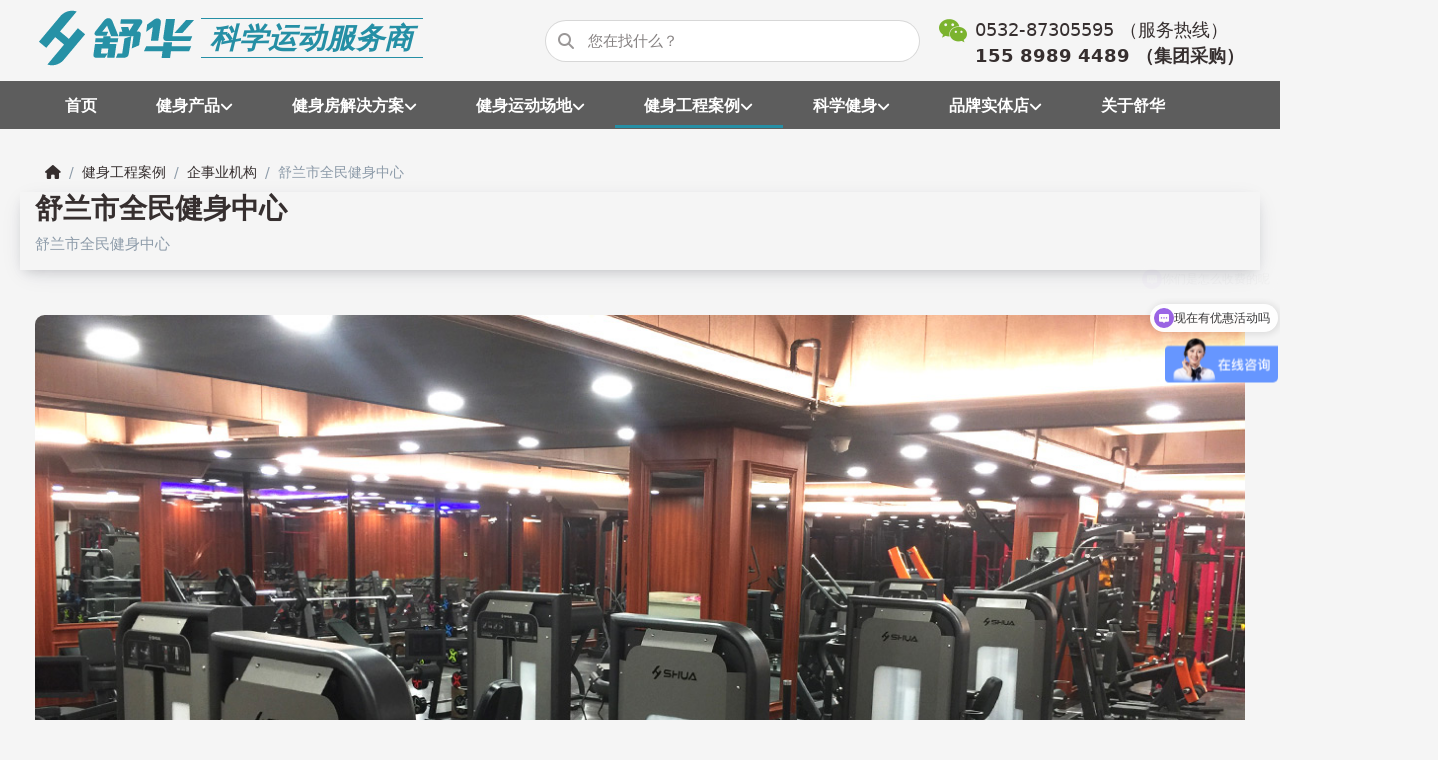

--- FILE ---
content_type: text/html; charset=utf-8
request_url: https://www.shuhuatiyu.com/cases-item-2622
body_size: 10740
content:
<!DOCTYPE html>
<html data-pnotify-firstpos1="0" lang="zh" dir="ltr">
<head>
    <meta charset="utf-8" />
    <meta name="viewport" content="width=device-width, initial-scale=1.0, maximum-scale=1.0, minimum-scale=1.0, user-scalable=no, viewport-fit=cover, shrink-to-fit=no" />
    <meta name="HandheldFriendly" content="true">
    <meta name="description" content="舒兰市全民健身中心 吉林" />
    <meta name="keywords" content="舒兰市全民健身中心 吉林" />
    <meta property="sm:root" content="/" />
    <meta name='__rvt' content='CfDJ8Blaq2wWKvxOpAIUGMRkl-4JEYvYL7hZfjtAjz8995LNIYvBVYJtDofelvMiici1tEG8rsNSlJOgFO8xA7Z7Ou4nhf8NnkKyVFGDrSzZCe9Ykhn-DuV5H05Breioapg01xvLEGYE0EZvrgK_17HIFxs' />

    <meta name='accept-language' content='zh-Hans-CN'/><title itemprop="name">舒兰市全民健身中心 - 青岛舒华跑步机健身器材旗舰店</title>

    


    <script>
    try {
        if (typeof navigator === 'undefined') navigator = {};
        html = document.documentElement;
        if (/Edge\/\d+/.test(navigator.userAgent)) { html.className += ' edge' }
        else if ('mozMatchesSelector' in html) { html.className += ' moz' }
        else if (/iPad|iPhone|iPod/.test(navigator.userAgent) && !window.MSStream) { html.className += ' ios' }
        else if ('webkitMatchesSelector' in html) { html.className += ' wkit' }
        else if (/constructor/i.test(window.HTMLElement)) { html.className += ' safari' };
        html.className += (this.top === this.window ? ' not-' : ' ') + 'framed';
    } catch (e) { }
</script>
    

    
    
    <link as="font" rel="preload" href="/lib/fontastic/fonts/fontastic.woff2" crossorigin />
    <link as="font" rel="preload" href="/lib/fa6/webfonts/fa-solid-900.woff2" crossorigin />
    <link as="font" rel="preload" href="/lib/fa6/webfonts/fa-regular-400.woff2" crossorigin />
    
    
        <link rel="stylesheet" href="/lib/fa6/css/all.min.css" crossorigin />
    


    
        <link href="/bundle/css/site-common.css?v=xnj7wKoMWX5rUULDn4Zke5qQX6g" rel="stylesheet" type="text/css" />
    
    <link href="/themes/flex/theme.css?v=k-gCFt5vK8MAiq3OOHir2XakZak" rel="stylesheet" type="text/css" />


    
        <script src="/bundle/js/jquery.js?v=0vplqVoLTSwbesLgnVb1frliHwI"></script>
    <script data-origin="client-res">
	window.Res = {
"Common.Notification": "\u63D0\u9192","Common.Close": "\u5173\u95ED","Common.On": "\u6253\u5F00","Common.OK": "\u786E\u5B9A","Common.Cancel": "\u53D6\u6D88","Common.Off": "\u5173\u95ED","Common.Exit": "\u9000\u51FA","Common.CtrlKey": "\tCtrl","Common.ShiftKey": "\u6362\u6321","Common.AltKey": "\tAlt","Common.DelKey": "\tDel","Common.EnterKey": "\u8F93\u5165","Common.EscKey": "Esc","Common.DontAskAgain": "\u6CA1\u6709\u95EE\u9898\u4E86","Common.DontShowAgain": "\u4E0D\u8981\u663E\u793A\u66F4\u591A","Common.CopyToClipboard": "\u590D\u5236\u5230\u526A\u8D34\u677F","Common.CopyToClipboard.Failed": "\u590D\u5236\u5931\u8D25\u3002","Common.CopyToClipboard.Succeeded": "\u5DF2\u590D\u5236\uFF01","Products.Longdesc.More": "\u663E\u793A\u66F4\u591A","Products.Longdesc.Less": "\u663E\u793A\u66F4\u5C11","Jquery.Validate.Email": "\u8BF7\u8F93\u5165\u6709\u6548\u7684\u7535\u5B50\u90AE\u4EF6\u5730\u5740\u3002","Jquery.Validate.Required": "\u6B64\u5B57\u6BB5\u4E3A\u5FC5\u586B\u5B57\u6BB5\u3002","Jquery.Validate.Remote": "\u8BF7\u4FEE\u6B63\u8BE5\u5B57\u6BB5\u3002","Jquery.Validate.Url": "\u8BF7\u8F93\u5165\u6709\u6548\u7684URL\u3002","Jquery.Validate.Date": "\u8BF7\u8F93\u5165\u6709\u6548\u65E5\u671F\u3002","Jquery.Validate.DateISO": "\u8BF7\u8F93\u5165\u6709\u6548\u65E5\u671F\uFF08ISO\uFF09\u3002","Jquery.Validate.Number": "\u8BF7\u8F93\u5165\u6709\u6548\u53F7\u7801\u3002","Jquery.Validate.Digits": "\u8BF7\u53EA\u8F93\u5165\u6570\u5B57\u3002","Jquery.Validate.Creditcard": "\u8BF7\u8F93\u5165\u6709\u6548\u7684\u4FE1\u7528\u5361\u53F7\u7801\u3002","Jquery.Validate.Equalto": "\u8BF7\u518D\u6B21\u8F93\u5165\u76F8\u540C\u7684\u503C\u3002","Jquery.Validate.Maxlength": "\u8BF7\u8F93\u5165\u4E0D\u8D85\u8FC7{0}\u7684\u5B57\u7B26\u3002","Jquery.Validate.Minlength": "\u8BF7\u81F3\u5C11\u8F93\u5165{0}\u5B57\u7B26\u3002","Jquery.Validate.Rangelength": "\u8BF7\u8F93\u5165\u4E00\u4E2A\u4ECB\u4E8E{0}\u548C{1}\u5B57\u7B26\u957F\u7684\u503C\u3002","jquery.Validate.Range": "\u8BF7\u8F93\u5165\u4E00\u4E2A\u4ECB\u4E8E{0}\u548C{1}\u4E4B\u95F4\u7684\u503C\u3002","Jquery.Validate.Max": "\u8BF7\u8F93\u5165\u5C0F\u4E8E\u6216\u7B49\u4E8E{0}\u7684\u503C\u3002","Jquery.Validate.Min": "\u8BF7\u8F93\u5165\u5927\u4E8E\u6216\u7B49\u4E8E{0}\u7684\u503C\u3002","Admin.Common.AreYouSure": "\u60A8\u786E\u5B9A\u5417\uFF1F","Admin.Common.AskToProceed": "\u60A8\u60F3\u7EE7\u7EED\u5417\uFF1F","FileUploader.Dropzone.Message": "\u8981\u4E0A\u4F20\u6587\u4EF6\uFF0C\u8BF7\u5C06\u6587\u4EF6\u653E\u5728\u8FD9\u91CC\u6216\u70B9\u51FB","FileUploader.Dropzone.DictDefaultMessage": "\u628A\u6587\u4EF6\u653E\u5728\u8FD9\u91CC\u4E0A\u4F20","FileUploader.Dropzone.DictFallbackMessage": "\u60A8\u7684\u6D4F\u89C8\u5668\u4E0D\u652F\u6301\u62D6\u653E\u6587\u4EF6\u4E0A\u4F20\u3002","FileUploader.Dropzone.DictFallbackText": "\u8BF7\u4F7F\u7528\u4E0B\u9762\u7684\u540E\u5907\u8868\u683C\u6765\u4E0A\u4F20\u60A8\u7684\u6587\u4EF6\uFF0C\u5C31\u50CF\u4EE5\u524D\u4E00\u6837\u3002","FileUploader.Dropzone.DictFileTooBig": "\u6587\u4EF6\u592A\u5927\uFF08{{filesize}}MiB\uFF09\u3002\u6700\u5927\u6587\u4EF6\u5927\u5C0F\uFF1A{{maxFilesize}}MiB\u3002","FileUploader.Dropzone.DictInvalidFileType": "\u4F60\u4E0D\u80FD\u4E0A\u4F20\u8FD9\u79CD\u7C7B\u578B\u7684\u6587\u4EF6\u3002","FileUploader.Dropzone.DictResponseError": "\u670D\u52A1\u5668\u56DE\u590D\u4E86{{statusCode}}\u4EE3\u7801\u3002","FileUploader.Dropzone.DictCancelUpload": "\u53D6\u6D88\u4E0A\u4F20","FileUploader.Dropzone.DictUploadCanceled": "\u4E0A\u4F20\u88AB\u53D6\u6D88\u3002","FileUploader.Dropzone.DictCancelUploadConfirmation": "\u4F60\u786E\u5B9A\u8981\u53D6\u6D88\u8FD9\u6B21\u4E0A\u4F20\u5417\uFF1F","FileUploader.Dropzone.DictRemoveFile": "\u79FB\u9664\u6587\u4EF6","FileUploader.Dropzone.DictMaxFilesExceeded": "\u60A8\u4E0D\u80FD\u518D\u4E0A\u4F20\u4EFB\u4F55\u6587\u4EF6\u3002","FileUploader.StatusWindow.Uploading.File": "\u6587\u4EF6\u6B63\u5728\u4E0A\u4F20","FileUploader.StatusWindow.Uploading.Files": "\u6587\u4EF6\u6B63\u5728\u4E0A\u4F20","FileUploader.StatusWindow.Complete.File": "\u4E0A\u4F20\u5B8C\u6574","FileUploader.StatusWindow.Complete.Files": "\u4E0A\u4F20\u5B8C\u6210","FileUploader.StatusWindow.Canceled.File": "\u4E0A\u4F20\u53D6\u6D88","FileUploader.StatusWindow.Canceled.Files": "\u53D6\u6D88\u4E0A\u4F20",    };

    window.ClientId = "7317f398-db9c-4b47-afb5-b03232f30f0c";
</script>

    
    <link as="image" rel="preload" href="//www.shuhuatiyu.com/media/807/content/shuhua.svg" />
    <script data-origin='globalization'>document.addEventListener('DOMContentLoaded', function () { if (Smartstore.globalization) { Smartstore.globalization.culture = {"name":"zh-Hans-CN","englishName":"Chinese (Simplified, China)","nativeName":"中文（简体，中国）","isRTL":false,"language":"zh","numberFormat":{",":",",".":".","pattern":[1],"decimals":3,"groupSizes":[3],"+":"+","-":"-","NaN":"NaN","negativeInfinity":"-∞","positiveInfinity":"∞","percent":{",":",",".":".","pattern":[1,1],"decimals":3,"groupSizes":[3],"symbol":"%"},"currency":{",":",",".":".","pattern":[1,0],"decimals":2,"groupSizes":[3],"symbol":"￥"}},"dateTimeFormat":{"calendarName":"公历","/":"/",":":":","firstDay":0,"twoDigitYearMax":2049,"AM":["上午","上午","上午"],"PM":["下午","下午","下午"],"days":{"names":["星期日","星期一","星期二","星期三","星期四","星期五","星期六"],"namesAbbr":["周日","周一","周二","周三","周四","周五","周六"],"namesShort":["周日","周一","周二","周三","周四","周五","周六"]},"months":{"names":["一月","二月","三月","四月","五月","六月","七月","八月","九月","十月","十一月","十二月",""],"namesAbbr":["1月","2月","3月","4月","5月","6月","7月","8月","9月","10月","11月","12月",""]},"patterns":{"d":"yyyy/M/d","D":"yyyy年M月d日dddd","t":"tth:mm","T":"tth:mm:ss","g":"yyyy/M/d tth:mm","G":"yyyy/M/d tth:mm:ss","f":"yyyy年M月d日dddd tth:mm:ss","F":"yyyy年M月d日dddd tth:mm:ss","M":"M月d日","Y":"yyyy年M月","u":"yyyy'-'MM'-'dd HH':'mm':'ss'Z'"}}}; }; });</script><meta property='sm:pagedata' content='{"type":"category","id":"23","menuItemId":24,"entityId":23,"parentId":21}' />
    <meta property='og:site_name' content='舒华胶东运营中心' />
    <meta property='og:site' content='https://www.shuhuatiyu.com/' />
    <meta property='og:url' content='https://www.shuhuatiyu.com/cases-item-2622/' />
    <meta property='og:type' content='product' />
    <meta property='og:title' content='舒兰市全民健身中心' />
    <meta property='twitter:card' content='summary' />
    <meta property='twitter:title' content='舒兰市全民健身中心' />

        <meta property='og:description' content='舒兰市全民健身中心' />
        <meta property='twitter:description' content='舒兰市全民健身中心' />

        <meta property='og:image' content='https://www.shuhuatiyu.com/media/2046/catalog/case-item-2622.jpg' />
        <meta property='og:image:type' content='image/jpeg' />
        <meta property='twitter:image' content='https://www.shuhuatiyu.com/media/2046/catalog/case-item-2622.jpg' />
            <meta property='og:image:alt' content='舒兰市全民健身中心' />
            <meta property='twitter:image:alt' content='舒兰市全民健身中心' />
            <meta property='og:image:width' content='1220' />
            <meta property='og:image:height' content='776' />

    


    
    
    
<meta name='robots' content='index' />

    <script src="/js/smartstore.globalization.adapter.js"></script>

    



    <link rel="shortcut icon" href='/favicon.ico' />



</head>

<body class="lyt-cols-2">
    
    

<div id="page">
    <div class="canvas-blocker canvas-slidable"></div>

    <div class="page-main canvas-slidable">

        <header id="header">
            <div class="shopbar-section shopbar-light">
                <div class="container shopbar-container">
                    
<div class="shopbar">
    <div class="shopbar-col-group shopbar-col-group-brand menubar">
        <div class="shopbar-col shop-logo">
            <h3 class="float-left">
    <span class="float-right logotxt">科学运动服务商</span>
<a class="brand" href="/">
        
        <img src='//www.shuhuatiyu.com/media/807/content/shuhua.svg'
             alt="舒华胶东运营中心"
             title="舒华胶东运营中心"
             class="img-fluid"
             />
</a></h3>

        </div>
        <div class="shopbar-tool d-lg-none ml-auto">
            <a class="shopbar-button" href="tel:155 8989 4489" rel="nofollow">
                <span class="shopbar-button-icon">
                    <i class="icm icm-3x icm-volume-control-phone"></i>
                </span>
            </a>
        </div>
    </div>

    <div class="shopbar-col-group shopbar-col-group-tools d-none d-lg-flex">
        

<div class="shopbar-col shopbar-tools" data-summary-href="/shoppingcart/cartsummary/?cart=False&amp;wishlist=False&amp;compare=False">


    





    
</div>



    </div>
    <div class="shopbar-col-group shopbar-col-group-brand nav-collapse">
        <div class="shopbar-col shopbar-search">
            

<form action="/search/" class="instasearch-form has-icon" method="get">
    <input type="text" class="instasearch-term form-control" name="q" placeholder="您在找什么？" data-instasearch="true" data-minlength="2" data-showthumbs="true" data-url="/instantsearch/" data-origin="Search/Search" autocomplete="off" />
    
    <div class="instasearch-addon d-flex align-items-center justify-content-center">
        <button type="button" class="instasearch-clear input-clear" title="instasearch-clear">
            <i class="fa fa-xmark"></i>
        </button>
    </div>

    <span class="input-group-icon instasearch-icon">
        <i class="fa fa-magnifying-glass"></i>
    </span>

    <div class="instasearch-drop">
        <div class="instasearch-drop-body clearfix"></div>
    </div>

    
</form>
        </div>
        <div class="shopbar-tool menu-store level-0">
            <a class="shopbar-button navbar-toggler" href="#">
                <span class="shopbar-button-icon">
                    <i class="icm icm-2x icm-wechat1"></i>
              </span>
            <span class="shopbar-button-label" style="font-size:1.1rem">
                    <span>0532-87305595 （服务热线）</span><br>
                    <strong>155 8989 4489 （集团采购）</strong>
                <img src="/images/weixin.jpg" alt="微信咨询" class="mpcode" />
                </span>
            
            <span class="shopbar-button-label-sm" id="jiaweixintop">
                加个微信
            </span>
            </a>
        </div>
        <div class="shopbar-tool menu-store level-0 d-lg-none">
            <a class="shopbar-button navbar-toggler" href="/jianshenanli/" title="舒华健身运动场景解决方案案例">
                <span class="shopbar-button-icon">
                    <i class="icm icm-2x icm-directions_run"></i>
                </span>
                <span class="shopbar-button-label-sm">
                    健身案例
                </span>
            </a>
        </div>
        <div class="shopbar-tool d-lg-none ml-auto" id="shopbar-menu">
            <a class="shopbar-button" href="#" data-toggle="offcanvas" data-autohide="true" data-placement="left" data-fullscreen="false" data-disablescrolling="true" data-target="#offcanvas-menu">
                <span class="shopbar-button-icon">
                    <i class="icm icm-menu"></i>
                </span>
                <span class="shopbar-button-label-sm">
                    菜单
                </span>
            </a>
        </div>
    </div>
</div>

                </div>
            </div>
            <div class="megamenu-section d-none d-lg-block">
                <nav class="navbar navbar-light">
                    <div class="container megamenu-container">
                        


<div class="megamenu simple">






<div class="cms-menu cms-menu-navbar" data-menu-name="main">
    <div class="megamenu-nav megamenu-nav--prev alpha">
        <a href="#" class="megamenu-nav-btn btn btn-icon"><i class="far fa-chevron-left"></i></a>
    </div>

    <ul class="navbar-nav nav flex-row flex-nowrap" id="menu-main">

            <li id="main-nav-item-371847" data-id="371847" class="nav-item">
                <a href="/" class="nav-link menu-link">
                    <span>首页</span>
                </a>
            </li>
            <li id="main-nav-item-371848" data-id="371848" class="nav-item dropdown-submenu">
                <a href="/jianshenchanpin/" aria-expanded="false" class="nav-link menu-link dropdown-toggle" data-target="#dropdown-menu-371848">
                    <span>健身产品</span>
                </a>
            </li>
            <li id="main-nav-item-371869" data-id="371869" class="nav-item dropdown-submenu">
                <a href="/jianshenfangan/" aria-expanded="false" class="nav-link menu-link dropdown-toggle" data-target="#dropdown-menu-371869">
                    <span>健身房解决方案</span>
                </a>
            </li>
            <li id="main-nav-item-371878" data-id="371878" class="nav-item dropdown-submenu">
                <a href="/jianshenchangdi/" aria-expanded="false" class="nav-link menu-link dropdown-toggle" data-target="#dropdown-menu-371878">
                    <span>健身运动场地 </span>
                </a>
            </li>
            <li id="main-nav-item-371882" data-id="371882" class="nav-item dropdown-submenu expanded">
                <a href="/jianshenanli/" aria-expanded="false" class="nav-link menu-link dropdown-toggle" data-target="#dropdown-menu-371882">
                    <span>健身工程案例</span>
                </a>
            </li>
            <li id="main-nav-item-371891" data-id="371891" class="nav-item dropdown-submenu">
                <a href="/kexuejianshen/" aria-expanded="false" class="nav-link menu-link dropdown-toggle" data-target="#dropdown-menu-371891">
                    <span>科学健身</span>
                </a>
            </li>
            <li id="main-nav-item-371895" data-id="371895" class="nav-item dropdown-submenu">
                <a href="/shuhuashitidian/" aria-expanded="false" class="nav-link menu-link dropdown-toggle" data-target="#dropdown-menu-371895">
                    <span>品牌实体店</span>
                </a>
            </li>
            <li id="main-nav-item-371902" data-id="371902" class="nav-item">
                <a href="/about-shuhua/" class="nav-link menu-link">
                    <span>关于舒华</span>
                </a>
            </li>

    </ul>

    <div class="megamenu-nav megamenu-nav--next omega">
        <a href="#" class="megamenu-nav-btn btn btn-icon"><i class="far fa-chevron-right"></i></a>
    </div>
</div></div>

<div class="megamenu-dropdown-container simple">
        <div id="dropdown-menu-371847" data-id="371847">
<div class='dropdown-menu'></div>        </div>
        <div id="dropdown-menu-371848" data-id="371848">
<div class='dropdown-menu'>            <div id="dropdown-item-371849" data-id="371849">
                <a href="/jiatingjianshen/" class="dropdown-item">
                    <span>家庭健身</span>
                </a>
            </div>
            <div id="dropdown-item-371854" data-id="371854">
                <a href="/shangyongjianshen/" class="dropdown-item">
                    <span>商用健身</span>
                </a>
            </div>
            <div id="dropdown-item-371863" data-id="371863">
                <a href="/quanminjianshen/" class="dropdown-item">
                    <span>全民健身</span>
                </a>
            </div>
            <div id="dropdown-item-371864" data-id="371864">
                <a href="/tinengxunlian/" class="dropdown-item">
                    <span>体能训练</span>
                </a>
            </div>
            <div id="dropdown-item-371865" data-id="371865">
                <a href="/kangyangjianshen/" class="dropdown-item">
                    <span>康养健身</span>
                </a>
            </div>
            <div id="dropdown-item-371866" data-id="371866">
                <a href="/xiaoyuantiyu/" class="dropdown-item">
                    <span>校园体育</span>
                </a>
            </div>
            <div id="dropdown-item-371867" data-id="371867">
                <a href="/jiatingjianshenfang/" class="dropdown-item">
                    <span>私家健身房</span>
                </a>
            </div>
            <div id="dropdown-item-371868" data-id="371868">
                <a href="/irest-3/" class="dropdown-item">
                    <span>IRest按摩椅</span>
                </a>
            </div>
</div>        </div>
        <div id="dropdown-menu-371869" data-id="371869">
<div class='dropdown-menu'>            <div id="dropdown-item-371870" data-id="371870">
                <a href="/qishiyejianshenfang/" class="dropdown-item">
                    <span>企事业健身房</span>
                </a>
            </div>
            <div id="dropdown-item-371871" data-id="371871">
                <a href="/shequjianshenzhongxin/" class="dropdown-item">
                    <span>智慧社区健身中心</span>
                </a>
            </div>
            <div id="dropdown-item-371872" data-id="371872">
                <a href="/yingjixiaofangxitong/" class="dropdown-item">
                    <span>应急消防系统</span>
                </a>
            </div>
            <div id="dropdown-item-371873" data-id="371873">
                <a href="/xiaoyuantiyuqicai/" class="dropdown-item">
                    <span>校园体育器材</span>
                </a>
            </div>
            <div id="dropdown-item-371874" data-id="371874">
                <a href="/jiudiandichanhuisuo/" class="dropdown-item">
                    <span>酒店地产会所</span>
                </a>
            </div>
            <div id="dropdown-item-371875" data-id="371875">
                <a href="/jingjitinengxunlian/" class="dropdown-item">
                    <span>竞技体能训练</span>
                </a>
            </div>
            <div id="dropdown-item-371876" data-id="371876">
                <a href="/laonianrenkangfu/" class="dropdown-item">
                    <span>老年人康复</span>
                </a>
            </div>
            <div id="dropdown-item-371877" data-id="371877">
                <a href="/jianshenjulebu/" class="dropdown-item">
                    <span>健身俱乐部</span>
                </a>
            </div>
</div>        </div>
        <div id="dropdown-menu-371878" data-id="371878">
<div class='dropdown-menu'>            <div id="dropdown-item-371879" data-id="371879">
                <a href="/longshiqiuchang/" class="dropdown-item">
                    <span>智能笼式球场</span>
                </a>
            </div>
            <div id="dropdown-item-371880" data-id="371880">
                <a href="/changdichangguan/" class="dropdown-item">
                    <span>场地场馆建设</span>
                </a>
            </div>
            <div id="dropdown-item-371881" data-id="371881">
                <a href="/zhihuitiyugongyuan/" class="dropdown-item">
                    <span>智慧体育公园</span>
                </a>
            </div>
</div>        </div>
        <div id="dropdown-menu-371882" data-id="371882">
<div class='dropdown-menu'>            <div id="dropdown-item-371883" data-id="371883">
                <a href="/qishiyejigou/" class="dropdown-item selected">
                    <span>企事业机构</span>
                </a>
            </div>
            <div id="dropdown-item-371884" data-id="371884">
                <a href="/junjingxiaofang/" class="dropdown-item">
                    <span>军警消防</span>
                </a>
            </div>
            <div id="dropdown-item-371885" data-id="371885">
                <a href="/xiaoyuantiyuanli/" class="dropdown-item">
                    <span>校园体育</span>
                </a>
            </div>
            <div id="dropdown-item-371886" data-id="371886">
                <a href="/jiudiandichan/" class="dropdown-item">
                    <span>酒店地产</span>
                </a>
            </div>
            <div id="dropdown-item-371887" data-id="371887">
                <a href="/jianshenhuisuojulebu/" class="dropdown-item">
                    <span>健身会所俱乐部</span>
                </a>
            </div>
            <div id="dropdown-item-371888" data-id="371888">
                <a href="/quanminjianshenanli/" class="dropdown-item">
                    <span>全民健身</span>
                </a>
            </div>
            <div id="dropdown-item-371889" data-id="371889">
                <a href="/shineiwaichangdi/" class="dropdown-item">
                    <span>室内外场地设施</span>
                </a>
            </div>
            <div id="dropdown-item-371890" data-id="371890">
                <a href="/bieshujianshenfang/" class="dropdown-item">
                    <span>私家健身房</span>
                </a>
            </div>
</div>        </div>
        <div id="dropdown-menu-371891" data-id="371891">
<div class='dropdown-menu'>            <div id="dropdown-item-371892" data-id="371892">
                <a href="/news/" class="dropdown-item">
                    <span>舒华之家</span>
                </a>
            </div>
            <div id="dropdown-item-371893" data-id="371893">
                <a href="/jianshenzhishi/" class="dropdown-item">
                    <span>健身知识</span>
                </a>
            </div>
            <div id="dropdown-item-371894" data-id="371894">
                <a href="/jianshenshipin/" class="dropdown-item">
                    <span>安装使用视频</span>
                </a>
            </div>
</div>        </div>
        <div id="dropdown-menu-371895" data-id="371895">
<div class='dropdown-menu'>            <div id="dropdown-item-371896" data-id="371896">
                <a href="/shuhua-qingdaodian/" class="dropdown-item">
                    <span>青岛店</span>
                </a>
            </div>
            <div id="dropdown-item-371897" data-id="371897">
                <a href="/shuhua-yantaidian/" class="dropdown-item">
                    <span>烟台店</span>
                </a>
            </div>
            <div id="dropdown-item-371898" data-id="371898">
                <a href="/shuhua-weihaidian/" class="dropdown-item">
                    <span>威海店</span>
                </a>
            </div>
            <div id="dropdown-item-371899" data-id="371899">
                <a href="/irest-yantaidian/" class="dropdown-item">
                    <span>IRest按摩椅</span>
                </a>
            </div>
            <div id="dropdown-item-371900" data-id="371900">
                <a href="/shuhua-beijing/" class="dropdown-item">
                    <span>北京店</span>
                </a>
            </div>
            <div id="dropdown-item-371901" data-id="371901">
                <a href="/shuhua-shanghai/" class="dropdown-item">
                    <span>上海店</span>
                </a>
            </div>
</div>        </div>
        <div id="dropdown-menu-371902" data-id="371902">
<div class='dropdown-menu'></div>        </div>

    
</div>


<script>
    $(function () {
        $(".megamenu-container").megaMenu();
    });
</script>
                    </div>
                </nav>
            </div>
        </header>
        <div id="content-wrapper">

            



            

            <section id="content" class="container">
                

                 




<div class="breadcrumb-container d-none d-md-flex flex-wrap align-items-center p-2">
    <ol class="breadcrumb mb-0" itemscope itemtype="http://schema.org/BreadcrumbList">
        <li class="breadcrumb-item" itemprop="itemListElement" itemscope itemtype="http://schema.org/ListItem">
            <a title="顶部" itemprop="item" href="/">
                <meta itemprop="name" content="首页">
                <meta itemprop="position" content="1">
                <i class="fa fa-home"></i>
            </a>
        </li>
            <li class="breadcrumb-item" itemprop="itemListElement" itemscope itemtype="http://schema.org/ListItem">
                    <a href="/jianshenanli/" title="健身工程案例" itemprop="item"><meta itemprop="position" content="2"><span itemprop="name" dir="auto">健身工程案例</span></a>
            </li>
            <li class="breadcrumb-item" itemprop="itemListElement" itemscope itemtype="http://schema.org/ListItem">
                    <a href="/qishiyejigou/" title="企事业机构" itemprop="item"><meta itemprop="position" content="3"><span itemprop="name" dir="auto">企事业机构</span></a>
            </li>
    </ol>
    <div class="breadcrumb-item active">
        <span>舒兰市全民健身中心</span>
    </div>
</div>

 

                <div id="content-body" class="row">


                    <div id="content-center" class="col-lg-12">
                        
                        






<div class="page product-details-page" itemscope itemtype="http://schema.org/Product">
    
    
    <article class="pd page-body">

        <div id="main-update-container" class="update-container" data-url="/product/updateproductdetails/?productId=2622&amp;bundleItemId=0" data-id="2622">
            <form method="post" id="pd-form" action="/cases-item-2622/">
                <!-- Top Content: Picture, Description, Attrs, Variants, Bundle Items, Price etc. -->
                <section class="row pd-section pd-section-top">
                    <!-- Picture -->
                    <div class="col-12 pd-data-col">
                        


                        
                    </div>

                    <!-- Sidebar: Info, Price, Buttons etc. -->
                    <aside class="col-12 pd-info-col zoom-window-container">
                        

                        


<div class="pd-info pd-group">
    
    <meta itemprop="gtin" content="5219" />
    

    <!-- Brand -->

    <!-- Title -->
    <div class="page-title">
        <h1 class="pd-name" itemprop="name">
舒兰市全民健身中心        </h1>
    </div>

    <!-- Short description -->
        <div class="pd-description" itemprop="description">
            舒兰市全民健身中心
        </div>
</div>





                       
                   </aside>
                </section>

            <input name="__RequestVerificationToken" type="hidden" value="CfDJ8Blaq2wWKvxOpAIUGMRkl-4JEYvYL7hZfjtAjz8995LNIYvBVYJtDofelvMiici1tEG8rsNSlJOgFO8xA7Z7Ou4nhf8NnkKyVFGDrSzZCe9Ykhn-DuV5H05Breioapg01xvLEGYE0EZvrgK_17HIFxs" /></form>
        </div>

        <!-- Bottom Content: Full Description, Specification, Review etc. -->
       <section class="pd-section pd-section-bottom">
            <!-- Tabs -->
            

    <tab sm-title="描述" sm-name="pd-full-desc" sm-summary="" sm-selected="true">
        <div itemprop="description" class="long-text block-body html-editor-content topic-html-content-body">
            
                <img loading="lazy" class="file-img" src="/images/article/shuacase/88143730a3704b329c6768e91b4e85d1.jpg" alt="舒兰市全民健身中心 吉林" />
<img loading="lazy" class="file-img" src="/images/article/shuacase/92d0cf2edc374a32a9ce3dd0f9bca571.jpg" alt="舒兰市全民健身中心 吉林" />
<img loading="lazy" class="file-img" src="/images/article/shuacase/7224df9b56084ab2a0d5997460882052.jpg" alt="舒兰市全民健身中心 吉林" />
<img loading="lazy" class="file-img" src="/images/article/shuacase/4664413b29024a0a8d1ac17d170264e2.jpg" alt="舒兰市全民健身中心 吉林" />
<img loading="lazy" class="file-img" src="/images/article/shuacase/f5b746a95e7d47169e219fe4bba64896.jpg" alt="舒兰市全民健身中心 吉林" />
<img loading="lazy" class="file-img" src="/images/article/shuacase/e0a0a6c0298c452689aa5f1206b85c36.jpg" alt="舒兰市全民健身中心 吉林" />

            
        </div>
    </tab>


            </section>
    </article>

    
</div>


                        
                    </div>


                    
                </div>
                


    <div id="ph-topic-15" class="block topic-html-content my-3">
        <div class="block-title" id="ph-title-15">
				<h1 class="h2">舒华胶东运营中心实体店</h1>
        </div>
        <div class="block-body html-editor-content topic-html-content-body lead">
			
            
                <div class="artlist artlist-grid artlist-3-cols">	<article class="art-sale p-1">		<div class="art-product-sale">			<div class="art-picture-block booking"> <a class="art-picture img-center-container" href="https://www.shuhuatiyu.com/shuhua-qingdaodian/" title="查看青岛舒华"> <img loading="lazy" class="file-img" src="https://www.shuhuatiyu.com/media/2553/file/240707173117.jpg?size=610" alt="青岛舒华" title="青岛舒华"> </a> </div>			<div class="market_btns flex">				<div class="col-9">					<div class="row">						<div class="col-12">							<h3 class="art-name"> <a href="https://www.shuhuatiyu.com/shuhua-qingdaodian/" title="青岛舒华 青岛国信体育场舒华专卖店"> 青岛舒华国信体育场店 </a>							</h3>						</div>						<div class="col-12 tags"> <a class="color-1" href="tel:0532-87305595" title="0532-87305595">0532-87305595</a> <a class="color-1" href="tel:15589894489" title="15589894489">155 8989 4489</a></div>					</div>				</div>				<div class="col-3 test_run"> <a href="https://mapapi.qq.com/web/mapComponents/locationMarker/v/index.html?marker=coord:36.103992,120.446476;title:%E8%88%92%E5%8D%8E%E8%B7%91%E6%AD%A5%E6%9C%BA%E5%81%A5%E8%BA%AB%E5%99%A8%E6%9D%90(%E5%9B%BD%E4%BF%A1%E4%BD%93%E8%82%B2%E5%9C%BA%E5%BA%97);addr:%E5%B1%B1%E4%B8%9C%E7%9C%81%E9%9D%92%E5%B2%9B%E5%B8%82%E5%B4%82%E5%B1%B1%E5%8C%BA%E9%93%B6%E5%B7%9D%E4%B8%9C%E8%B7%AF3%E5%8F%B7%E5%9B%BD%E4%BF%A1%E4%BD%93%E8%82%B2%E5%9C%BA%E4%B8%9C%E5%8C%BA%E5%A4%96%E4%B8%80%E5%B1%82&amp;key=TKUBZ-D24AF-GJ4JY-JDVM2-IBYKK-KEBCU&amp;referer=WeChat&amp;ch=uri-api&amp;ADTAG=uri-api.WeChat" target="_blank" class="market_btn">导航</a> </div>			</div>			<div class="art-head"> 青岛市崂山区银川东路3号国信体育场东区外一层 </div>		</div>	</article>	<article class="art-sale p-1">		<div class="art-product-sale">			<div class="art-picture-block booking"> <a class="art-picture img-center-container" href="https://www.shuhuatiyu.com/shuhua-yantaidian/" title="显示舒华烟台体育馆直营店的详细信息"><img loading="lazy" class="file-img" src="https://www.shuhuatiyu.com/media/2877/file/yantai-main-2025.jpg?size=610" alt="舒华烟台体育馆直营店" title="烟台舒华"> </a> </div>			<div class="market_btns flex">				<div class="col-9">					<div class="row">						<div class="col-12">							<h3 class="art-name"> <a href="https://www.shuhuatiyu.com/shuhua-yantaidian/" title="烟台体育馆店"> 烟台舒华体育场店 </a> </h3>						</div>						<div class="col-12 tags"> <a class="color-1" href="tel:0535 - 6283727" title="0535 - 6283727">0535 - 6283727</a> </div>					</div>				</div>				<div class="col-3 test_run"> <a href="https://mapapi.qq.com/web/mapComponents/locationMarker/v/index.html?marker=coord%3A37.531229%2C121.400696%3Btitle%3A%E8%88%92%E5%8D%8E%E8%B7%91%E6%AD%A5%E6%9C%BA%E5%81%A5%E8%BA%AB%E5%99%A8%E6%9D%90(%E7%83%9F%E5%8F%B0%E8%8A%9D%E7%BD%98%E5%8C%BA%E4%BD%93%E8%82%B2%E5%9C%BA%E5%BA%97)%3Baddr%3A%E7%83%9F%E5%8F%B0%E5%B8%82%E8%8A%9D%E7%BD%98%E5%8C%BA%E7%A6%8F%E6%9D%A5%E9%87%8C%E8%A1%9754-0102%EF%BC%88%E8%8A%9D%E7%BD%98%E5%8C%BA%E4%BD%93%E8%82%B2%E5%9C%BA%E5%AF%B9%E9%9D%A2%EF%BC%89&amp;key=TKUBZ-D24AF-GJ4JY-JDVM2-IBYKK-KEBCU&amp;referer=WeChat&amp;ch=uri-api&amp;ADTAG=uri-api.WeChat" target="_blank" class="market_btn">导航</a> </div>			</div>			<div class="art-head"> 烟台市芝罘区福来里街54-0102号 </div>		</div>	</article>	<article class="art-sale p-1">		<div class="art-product-sale">			<div class="art-picture-block booking"> <a class="art-picture img-center-container" href="https://www.shuhuatiyu.com/shuhua-weihaidian/" title="显示舒华威海体育馆直营店的详细信息"> <img loading="lazy" class="file-img" src="https://www.shuhuatiyu.com/media/2211/file/weihai2.jpg?size=610" alt="舒华威海体育馆直营店" title="威海舒华"> </a> </div>			<div class="market_btns flex">				<div class="col-9">					<div class="row">						<div class="col-12">							<h3 class="art-name"> <a href="https://www.shuhuatiyu.com/shuhua-weihaidian/" title="威海体育馆店"> 威海舒华体育馆店 </a> </h3>						</div>						<div class="col-12 tags"> <a class="color-1" href="tel:0631-5383727" title="0631-5383727">0631-5383727</a> </div>					</div>				</div>				<div class="col-3 test_run"> <a href="https://mapapi.qq.com/web/mapComponents/locationMarker/v/index.html?marker=coord%3A37.5213%2C122.084%3Btitle%3A%E8%88%92%E5%8D%8E%E4%BD%93%E8%82%B2(%E5%A8%81%E6%B5%B7%E4%BD%93%E8%82%B2%E9%A6%86%E5%BA%97)%3Baddr%3A%E5%B1%B1%E4%B8%9C%E7%9C%81%E5%A8%81%E6%B5%B7%E5%B8%82%E7%8E%AF%E7%BF%A0%E5%8C%BA%E5%A8%81%E6%B5%B7%E4%BD%93%E8%82%B2%E9%A6%86&amp;key=TKUBZ-D24AF-GJ4JY-JDVM2-IBYKK-KEBCU&amp;referer=WeChat&amp;ch=uri-api&amp;ADTAG=uri-api.WeChat" target="_blank" class="market_btn">导航</a> </div>			</div>			<div class="art-head"> 威海市文化中路92号-2（威海市体育馆） </div>		</div>	</article></div>
            
        </div>
    </div>

            </section>
                <div>
                    <div class="ihead">
                        <div class="heading heading-center">
                            <h3 class="heading-title fs-h1">舒华专注运动健康<span>30年</span></h3>
                        </div>
                        <p> 舒华品牌创始于1996年，舒华专注于运动健康让运动更简单，舒华跑步机健身器材——科学运动服务商！</p>
                    </div>
                    <div class="footer-icon"></div>
                </div>
        </div>
        
        

        
            



<footer id="footer" class="footer-light">

    

    <div id="mywechat" class="mywechat" style="opacity:0;">15589894489</div>
    <div class="footer-main-wrapper">
        <div class="container footer-main">
            <div class="row sm-gutters">

                <div class="col-md-3 col-lg-2">
                    <nav class="footer-links nav-collapsible">
                        <h4 class="footer-title nav-toggler collapsed" data-toggle="collapse" data-target="#footer-service" aria-controls="footer-service" aria-expanded="false">
                            <span class="d-none d-md-block">健身房解决方案</span>
                            <span class="d-md-none">健身房解决方案</span>
                        </h4>
                        <div class="collapse nav-collapse" id="footer-service">
                            


<div class="cms-menu cms-menu-linklist" data-menu-name="footersolution">
    <ul class="list-unstyled">
            <li>
                <a href="/qishiyejianshenfang/" class="menu-link" title="企事业单位">

                    <span>企事业单位</span>
                </a>
            </li>
            <li>
                <a href="/jianshenjulebu/" class="menu-link" title="健身俱乐部">

                    <span>健身俱乐部</span>
                </a>
            </li>
            <li>
                <a href="/yingjixiaofangxitong/" class="menu-link" title="军警消防">

                    <span>军警消防</span>
                </a>
            </li>
            <li>
                <a href="/jiudiandichanhuisuo/" class="menu-link" title="酒店 | 地产">

                    <span>酒店 | 地产</span>
                </a>
            </li>
            <li>
                <a href="/shequjianshenzhongxin/" class="menu-link" title="公园社区 小区户外">

                    <span>公园社区 小区户外</span>
                </a>
            </li>
            <li>
                <a href="/shequjianshenzhongxin/" class="menu-link" title="体育场地场馆">

                    <span>体育场地场馆</span>
                </a>
            </li>
            <li>
                <a href="/jiatingjianshenfang/" class="menu-link" title="家庭健身器材">

                    <span>家庭健身器材</span>
                </a>
            </li>
    </ul>
</div>
                        </div>
                    </nav>
                </div>
                <div class="col-md-3 col-lg-2">
                    <nav class="footer-links company nav-collapsible">
                    <h4 class="footer-title nav-toggler collapsed" data-toggle="collapse" data-target="#footer-company" aria-controls="footer-company" aria-expanded="false">
                            <span class="d-none d-md-block">健身工程案例</span>
                            <span class="d-md-none">健身工程案例</span>
                    </h4>
                    <div class="collapse nav-collapse" id="footer-company">
                            


<div class="cms-menu cms-menu-linklist" data-menu-name="footercases">
    <ul class="list-unstyled">
            <li>
                <a href="/qishiyejigou/" class="menu-link" title="企事业单位健身房">

                    <span>企事业单位健身房</span>
                </a>
            </li>
            <li>
                <a href="/junjingxiaofang/" class="menu-link" title="军警消防体能训练">

                    <span>军警消防体能训练</span>
                </a>
            </li>
            <li>
                <a href="/xiaoyuantiyuanli/" class="menu-link" title="学府校园教育机构">

                    <span>学府校园教育机构</span>
                </a>
            </li>
            <li>
                <a href="/jiudiandichan/" class="menu-link" title="酒店地产社区工程">

                    <span>酒店地产社区工程</span>
                </a>
            </li>
            <li>
                <a href="/jianshenhuisuojulebu/" class="menu-link" title="健身会所俱乐部">

                    <span>健身会所俱乐部</span>
                </a>
            </li>
            <li>
                <a href="/quanminjianshenanli/" class="menu-link" title="全民健身工程">

                    <span>全民健身工程</span>
                </a>
            </li>
            <li>
                <a href="/bieshujianshenfang/" class="menu-link" title="家庭健身房">

                    <span>家庭健身房</span>
                </a>
            </li>
    </ul>
</div>
                    </div>
                    </nav>
                </div>

                <div class="col-md-3 col-lg-2">
                    <div class="footer-right">
                    <div class="footer-logo"><img src="/images/weixin.jpg" alt="山东舒华"></div>
                    </div>
                </div>

                <div class="col-md-3 col-lg-6">
                    <nav class="footer-links nav-collapsible">
                            <div class="footer-header">
                                <h3>扫码关注 专业客服在线回复</h3>
                                <p>体验线上购物的便捷，全国联保，免费送货上门安装</p>
                            </div>
                            <div class="footer-right-txt">
                            <div>客服热线：0532-87305595 健身工程：15589894489</div>
                            <div>公司地址：山东省青岛市崂山区银川东路3号国信体育场东区外一层</div>
                            </div>
                        <script>
                            var _hmt = _hmt || [];
                            (function() {
                              var hm = document.createElement("script");
                              hm.src = "https://hm.baidu.com/hm.js?9ecb3f9461bc8d4ec2bd9be78110727c";
                              var s = document.getElementsByTagName("script")[0];
                              s.parentNode.insertBefore(hm, s);
                            })();
                        </script>
                            <div class="clear"></div>
                    </nav>
                </div>

            </div>
        </div>
    </div>

    

    <div class="footer-bottom-wrapper">
        <div class="container footer-bottom">
            <div class="hstack column-gap-3 row-gap-1 justify-content-between flex-wrap flex-md-nowrap">
                <div>
                    COPYRIGHT  ©  2026 ALL RIGHT RESERVED 舒华胶东运营中心 版权所有 <a href="https://www.shuhuatiyu.com/" title="青岛舒华跑步机健身器材旗舰店">青岛舒华跑步机健身器材</a> <a href="//beian.miit.gov.cn/" title="鲁ICP备2024091553号" target="_blank" rel="nofollow">鲁ICP备2024091553号</a>
                </div>
                <div>
                    
                </div>

                

            </div>
        </div>
    </div>

    <div class="goodbuyc d-lg-none">
        <a href="/" class="icon_home"><span><em>首页</em></span></a>
        <a href="tel:15589894489" class="icon_tel" rel="nofollow"><span><em>一键拨号</em></span></a>
        <a href="javascript:void(0);" rel="nofollow" id="jiaweixin" class="qjyw_fbxx"><i></i></a>
        <a href="/pinpaidian/" class="icon_shua"><span><em>直营店</em></span></a>
        <a href="/jianshenfangan/" class="icon_plan brnone"><span><em>健身方案</em></span></a>
    </div>
</footer>

        

        
    </div>

    <a href="#" id="scroll-top" class="scrollto d-flex align-items-center justify-content-center shadow-sm">
        <i class="fa fa-lg fa-angle-up"></i>
    </a>
</div>



    

    
        <script src="/bundle/js/site.js?v=hm8iKFesKutNexldnBWaf81CRUI"></script>
        
        <script src="/lib/moment/locale/en-au.js" charset="UTF-8"></script>
    
    
    <aside id="offcanvas-menu" class="offcanvas offcanvas-shadow" data-blocker="true" data-overlay="true">
        <div class="offcanvas-content">
            <div id="offcanvas-menu-container" data-url="/menu/offcanvas/">
            </div>
        </div>
    </aside>

</body>
<script>
let last = Date.now();

['mousemove','keydown','scroll','touchstart'].forEach(evt => {
    window.addEventListener(evt, () => last = Date.now(), { passive: true });
});

setInterval(() => {
    if (Date.now() - last < 15000) {
        fetch('/__cc_ping', { credentials: 'same-origin' });
    }
}, 20000);
</script>
</html>


--- FILE ---
content_type: text/javascript; charset=utf-8
request_url: https://goutong.baidu.com/site/918/9ecb3f9461bc8d4ec2bd9be78110727c/b.js?siteId=21653646
body_size: 6486
content:
!function(){"use strict";!function(){var e={styleConfig:{"styleVersion":"1","inviteBox":{"btnBgColor":"#9861E6","startPage":1,"isShowText":1,"skinType":1,"buttonType":1,"autoInvite":0,"stayTime":6,"closeTime":20,"toChatTime":5,"inviteWinPos":0,"welcome":"欢迎来到本网站，请问有什么可以帮您？","autoChat":0,"btnBgColorType":0,"height":175,"skinIndex":0,"customerStyle":{"acceptFontColor":"#000000","backImg":"","acceptBgColor":"#fecb2e","inviteBackImg":"https://aff-im.bj.bcebos.com/r/image/invite-back-img.png","horizontalPosition":"left","confirmBtnText":"在线咨询","portraitPosition":"top","marginTop":0,"buttonPosition":"center","marginLeft":0},"defaultStyle":1,"likeCrm":0,"skinName":"默认皮肤","autoHide":0,"reInvite":1,"sendButton":{"bgColor":"#bfecff","fontColor":"#1980df"},"inviteHeadImg":"https://aff-im.bj.bcebos.com/r/image/invite-head.png","license":"000","fontPosition":"center","width":400,"isCustomerStyle":0,"position":"middle","inviteInterval":30,"inviteWinType":0,"tradeId":0,"fontColor":"#333333"},"aiSupportQuestion":true,"webimConfig":{"isShowIntelWelLan":0,"skinIndex":0,"autoDuration":1,"customerColor":"#9861E6","themeType":0,"license":"000","isOpenAutoDirectCom":1,"generalRecommend":1,"isShowCloseBtn":1,"skinType":1,"width":452,"isOpenKeepCom":1,"autoPopupMsg":0,"position":"right-bottom","needVerifyCode":0,"height":471,"waitVisitStayTime":6,"searchTermRecommend":1},"noteBoard":{"btnBgColor":"#9861E6","skinIndex":0,"webim":{"webimOnline":1,"webimOffline":1},"displayCompany":1,"skinName":"默认皮肤","cpyInfo":"感谢您的关注，当前客服人员不在线，请填写一下您的信息，我们会尽快和您联系。","displayLxb":1,"formText":"感谢您的关注，当前客服人员不在线，请填写一下您的信息，我们会尽快和您联系。","skinType":1,"form":{"formOffline":1,"formOnlineAuto":0},"position":"left-bottom","itemsExt":[],"items":[{"name":"content","required":0,"isShow":0},{"name":"visitorName","required":0,"isShow":0},{"name":"visitorPhone","required":1,"isShow":1}],"cpyTel":"","needVerifyCode":0,"btnBgColorType":0,"board":{"boardOffline":1,"boardOnline":0}},"blackWhiteList":{"type":-1,"siteBlackWhiteList":[]},"isWebim":0,"pageId":0,"seekIcon":{"barrageIconColor":"#9861E6","iconHeight":45,"barrageIssue":["可以介绍下你们的产品么","你们是怎么收费的呢","现在有优惠活动吗"],"displayLxb":1,"portraitPosition":"top","skinType":1,"isFixedPosition":1,"iconType":0,"pcGroupiconColor":"#9861E6","horizontalPosition":"left","height":52,"customerStyle":{"backImg":""},"skinIndex":5,"iconWidth":137,"likeCrm":0,"skinName":"默认皮肤","groups":[],"barrageColor":1,"barragePos":1,"marginLeft":0,"pcGroupiconColorType":0,"autoConsult":1,"isOpenAutoDirectCom":1,"barrageSwitch":true,"isCustomerStyle":0,"width":144,"hotIssues":[{"question":"可以介绍下你们的产品么","answer":"我们的产品有多种，请问您具体想了解哪个产品呢？","id":"hotIssues:100000001"},{"question":"你们是怎么收费的呢","answer":"请问您想了解哪款产品的费用呢？","id":"hotIssues:100000002"},{"question":"现在有优惠活动吗","answer":"请问您希望具体了解哪个产品的活动呢？","id":"hotIssues:100000003"}],"groupStyle":{"bgColor":"#ffffff","buttonColor":"#d6f3ff","fontColor":"#008edf"},"pcGroupiconType":0,"position":"right-center","barrageIconColorType":0,"groupWidth":94,"marginTop":0}},siteConfig:{"eid":"64145231","queuing":"<p>您好 ，欢迎光临舒华跑步机健身器材。</p><p>30年专注为企事业单位、健身俱乐部、消防、军警、部队、学校、家庭等健身场所量身定制解决方案、免费配置方案、销售、安装、售后一站式服务。</p><p>青岛舒华体育旗舰店：15589894489（周经理）</p><p>青岛舒华体育旗舰店地址: 崂山区银川东路3号国信体育场东区外一层</p><p>烟台舒华体育旗舰店：13287953519（周经理）</p><p>烟台舒华体育旗舰店地址：芝罘区福来里54-0102号&nbsp;</p><p>威海舒华体育旗舰店：13046439866（陈经理）</p><p>威海舒华体育旗舰店地址：环翠区文化中路92-2号</p>","isOpenOfflineChat":1,"authToken":"bridge","isWebim":0,"imVersion":"im_server","platform":0,"isGray":"false","vstProto":1,"bcpAiAgentEnable":"0","webimConfig":{"isShowIntelWelLan":0,"skinIndex":0,"autoDuration":1,"customerColor":"#9861E6","themeType":0,"license":"000","isOpenAutoDirectCom":1,"generalRecommend":1,"isShowCloseBtn":1,"skinType":1,"width":452,"isOpenKeepCom":1,"autoPopupMsg":0,"position":"right-bottom","needVerifyCode":0,"height":471,"waitVisitStayTime":6,"searchTermRecommend":1},"isOpenRobot":1,"startTime":1769816644899,"authType":4,"prologue":"您好 ，欢迎光临舒华跑步机健身器材。<p><br></p><p>30年专注为企事业单位、健身俱乐部、消防、军警、部队、学校、家庭等健身场所量身定制解决方案、免费配置方案、销售、安装、售后一站式服务。&nbsp;</p><p><span style=\"font-size: 14px;\">青岛舒华体育旗舰店：15589894489（周经理）&nbsp;</span></p><p><span style=\"font-size: 14px;\">青岛舒华体育旗舰店地址: 崂山区银川东路3号国信体育场东区外一层烟台舒华体育旗舰店：13287953519（周经理）&nbsp;</span></p><p><span style=\"font-size: 14px;\">烟台舒华体育旗舰店地址：芝罘区福来里54-0102号&nbsp;&nbsp;</span></p><p><span style=\"font-size: 14px;\">威海舒华体育旗舰店：13046439866（陈经理）&nbsp;</span></p><p><span style=\"font-size: 14px;\">威海舒华体育旗舰店地址：环翠区文化中路92-2号</span></p>","isPreonline":0,"isOpenSmartReply":1,"isCsOnline":0,"siteToken":"9ecb3f9461bc8d4ec2bd9be78110727c","userId":"64145231","route":"1","csrfToken":"292bf85c3e7e4b5083e903a11fdc0bf5","ymgWhitelist":true,"likeVersion":"generic","newWebIm":1,"siteId":"21653646","online":"true","bid":"","webRoot":"https://affimvip.baidu.com/cps5/","isSmallFlow":0,"userCommonSwitch":{"isOpenTelCall":false,"isOpenCallDialog":false,"isOpenStateOfRead":true,"isOpenVisitorLeavingClue":true,"isOpenVoiceMsg":true,"isOpenVoiceCom":true}}};Object.freeze(e),window.affImConfig=e;var i=document.createElement("script"); i.src="https://aff-im.cdn.bcebos.com/onlineEnv/imsdk/1735891798/affim.js",i.setAttribute("charset","UTF-8");var o=document.getElementsByTagName("head")[0]||document.body;o.insertBefore(i,o.firstElement||null)}()}();